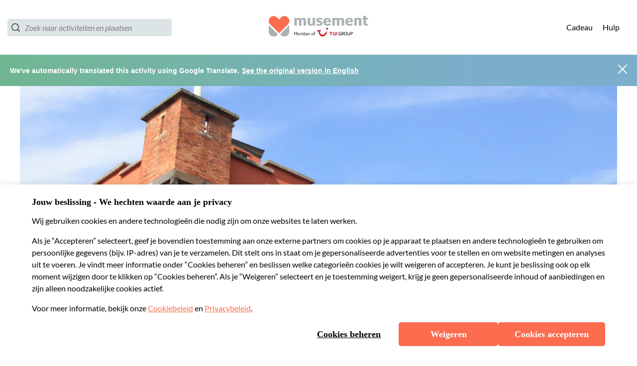

--- FILE ---
content_type: image/svg+xml
request_url: https://b2c-frontend-images.prod.musement.com/icons/chevron_dropdown.svg
body_size: -296
content:
<?xml version="1.0" encoding="utf-8"?>
<svg xmlns="http://www.w3.org/2000/svg" id="Livello_4" data-name="Livello 4" viewBox="0 0 6 10">
  <defs>
    <style>
      .cls-1 {
        fill: #333;
      }
    </style>
  </defs>
  <title>chevron_dropdown_2</title>
  <path class="cls-1" d="M.74,10l5-5-5-5Z"/>
</svg>